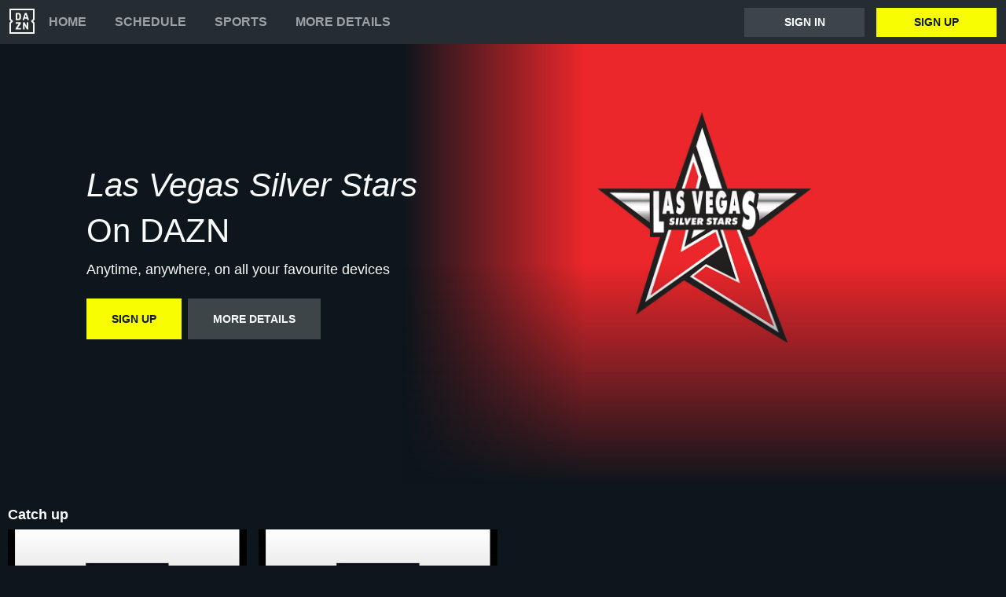

--- FILE ---
content_type: text/html
request_url: https://www.dazn.com/en-DE/competitor/Competitor:1ufaqd8yecdp589dio4z68430
body_size: 6404
content:
<!DOCTYPE html><html lang="en"><head><meta data-react-helmet="true" http-equiv="Content-Type" content="text/html; charset=utf-8"><meta data-react-helmet="true" http-equiv="Content-Type" content="text/html; charset=ISO-8859-1"><meta data-react-helmet="true" name="referrer" content="no-referrer-when-downgrade"><meta data-react-helmet="true" name="viewport" content="width=device-width,initial-scale=1"><meta data-react-helmet="true" http-equiv="X-UA-Compatible" content="ie=edge"><meta data-react-helmet="true" name="geo.region" content="de"><meta data-react-helmet="true" name="twitter:site" content="@dazn"><meta data-react-helmet="true" name="twitter:card" content="https://image.discovery.indazn.com/ca/v2/ca/image?id=5bf1dbdb-23f0-4caf-a1c1-e69a67e97521&amp;quality=70"><meta data-react-helmet="true" name="twitter:image" content="https://image.discovery.indazn.com/ca/v2/ca/image?id=5bf1dbdb-23f0-4caf-a1c1-e69a67e97521&amp;quality=70"><meta data-react-helmet="true" property="og:site_name" content="DAZN"><meta data-react-helmet="true" property="og:type" content="website"><meta data-react-helmet="true" property="og:locale" content="en"><meta data-react-helmet="true" property="og:image" content="https://image.discovery.indazn.com/ca/v2/ca/image?id=5bf1dbdb-23f0-4caf-a1c1-e69a67e97521&amp;quality=70"><meta data-react-helmet="true" property="og:image:width" content="1024"><meta data-react-helmet="true" property="og:image:height" content="600"><meta data-react-helmet="true" property="og:title" content="Watch Las Vegas Silver Stars Live Stream | DAZN DE"><meta data-react-helmet="true" name="twitter:title" content="Watch Las Vegas Silver Stars Live Stream | DAZN DE"><meta data-react-helmet="true" name="description" content="Watch Las Vegas Silver Stars live &amp; on-demand on DAZN DE, in HD and on any device. Sign up today."><meta data-react-helmet="true" property="og:description" content="Watch Las Vegas Silver Stars live &amp; on-demand on DAZN DE, in HD and on any device. Sign up today."><meta data-react-helmet="true" name="twitter:description" content="Watch Las Vegas Silver Stars live &amp; on-demand on DAZN DE, in HD and on any device. Sign up today."><meta data-react-helmet="true" name="twitter:url" content="https://www.dazn.com/en-DE/competitor/Competitor:1ufaqd8yecdp589dio4z68430"><meta data-react-helmet="true" property="og:url" content="https://www.dazn.com/en-DE/competitor/Competitor:1ufaqd8yecdp589dio4z68430"><link data-react-helmet="true" rel="shortcut icon" href="https://www.dazn.com/dazn2-assets/icons-67b32493781e1dc10293537faa572396/favicon.ico" type="image/ico"><link data-react-helmet="true" rel="canonical" href="https://www.dazn.com/en-DE/competitor/Competitor:1ufaqd8yecdp589dio4z68430"><title data-react-helmet="true">Watch Las Vegas Silver Stars Live Stream | DAZN DE</title><script data-react-helmet="true" type="application/ld+json">{"@context":"http://schema.org","@type":"Organization","name":"DAZN Group","url":"https://www.dazn.com","logo":"https://www.dazn.com/icons/android-chrome-512x512.png","sameAs":["https://www.daznbet.es","https://twitter.com/dazngroup","https://www.instagram.com/dazngroup/","https://www.youtube.com/c/daznboxing","https://www.linkedin.com/company/dazn/","https://uk.daznbet.com","https://business.dazn.com","https://dazngroup.com"]}</script><style>a,abbr,acronym,address,applet,article,aside,audio,b,big,blockquote,body,canvas,caption,center,cite,code,dd,del,details,dfn,div,dl,dt,em,embed,fieldset,figcaption,figure,footer,form,h1,h2,h3,h4,h5,h6,header,hgroup,html,i,iframe,img,ins,kbd,label,legend,li,mark,menu,nav,object,ol,output,p,pre,q,ruby,s,samp,section,small,span,strike,strong,sub,summary,sup,table,tbody,td,tfoot,th,thead,time,tr,tt,u,ul,var,video{margin:0;padding:0;border:0;font-size:100%;font:inherit;vertical-align:baseline}article,aside,details,figcaption,figure,footer,header,hgroup,menu,nav,section{display:block}body{line-height:1}ol,ul{list-style:none}blockquote,q{quotes:none}blockquote:after,blockquote:before,q:after,q:before{content:'';content:none}table{border-collapse:collapse;border-spacing:0}a{text-decoration:none;color:inherit}@font-face{font-family:DAZNTrim;font-weight:400;font-style:normal;src:url(https://static.dazndn.com/fonts/DAZNTrim_v2.9_normal_400.woff2) format("woff2"),url(https://static.dazndn.com/fonts/DAZNTrim_v2.9_normal_400.woff) format("woff")}@font-face{font-family:DAZNTrim;font-weight:600;font-style:normal;src:url(https://static.dazndn.com/fonts/DAZNTrim_v2.9_normal_600.woff2) format("woff2"),url(https://static.dazndn.com/fonts/DAZNTrim_v2.9_normal_600.woff) format("woff")}@font-face{font-family:DAZNTrim;font-weight:800;font-style:normal;src:url(https://static.dazndn.com/fonts/DAZNTrim_v2.9_normal_800.woff2) format("woff2"),url(https://static.dazndn.com/fonts/DAZNTrim_v2.9_normal_800.woff) format("woff")}@font-face{font-family:DAZNTrim;font-weight:600;font-style:italic;src:url(https://static.dazndn.com/fonts/DAZNTrim_v2.9_italic_600.woff2) format("woff2"),url(https://static.dazndn.com/fonts/DAZNTrim_v2.9_italic_600.woff) format("woff")}@font-face{font-family:DAZNOscine;font-weight:400;font-style:normal;src:url(https://static.dazndn.com/fonts/Oscine_v2.001_normal_400.woff2) format("woff2"),url(https://static.dazndn.com/fonts/Oscine_v2.001_normal_400.woff) format("woff")}@font-face{font-family:DAZNOscine;font-weight:700;font-style:normal;src:url(https://static.dazndn.com/fonts/Oscine_v2.001_normal_700.woff2) format("woff2"),url(https://static.dazndn.com/fonts/Oscine_v2.001_normal_700.woff) format("woff")}body{background:#0c161c}pre{display:none}.header{background:#252d32;color:#fff;position:relative;z-index:80}.header__outer-wrapper{padding:0 12px}.header__wrapper{align-items:center;display:flex;flex-direction:column;height:100px;justify-content:space-around;position:relative}@media (min-width:1024px){.header__wrapper{height:56px;flex-direction:row;justify-content:space-between}}.header__actions,.header__nav{align-items:center;display:flex;height:100%}.header__nav{flex-direction:column}@media (min-width:1024px){.header__nav{flex-direction:row}}.header__nav svg{height:32px;width:32px;padding:10px 0}@media (min-width:1024px){.header__nav svg{padding:0}}.header__nav-links{color:#9ea2a4;height:100%;display:flex;align-items:center;text-transform:uppercase}.header__nav-links>li{display:inline-block;height:100%;display:flex;align-items:center;font-family:DAZNTrim,DAZNRgNow,'Helvetica Neue',Helvetica,Arial,sans-serif;font-size:14px;font-weight:600;padding:0 12px}@media (min-width:1024px){.header__nav-links>li{font-size:16px;padding:0 18px}}.header__nav-links>li:last-child{display:none}@media (min-width:1024px){.header__nav-links>li:last-child{display:flex;padding-right:0}}.header__nav-links>li a:hover{color:#fff}.header__nav-links>li--selected{color:#fff;border-bottom:2px solid #f8fc00}.header__actions{display:none}@media (min-width:1024px){.header__actions{display:flex}}.header__actions button{margin-right:10px}.header__actions button:last-child{margin:0}.header__button{color:#fff;cursor:pointer;background-color:#3d454b;border:0;font-family:DAZNTrim,DAZNRgNow,'Helvetica Neue',Helvetica,Arial,sans-serif;font-size:14px;font-weight:700;text-transform:uppercase;height:37px;min-width:113px;padding:0 20px;transition:all .2s ease-in-out;display:flex;justify-content:center;align-items:center}.header__button--yellow{color:#0c161c;background:#f8fc00;margin-left:15px}.header__button:hover{transform:scale(1.05)}.header #header__nav-sports-dropdown{display:none}.header #header__nav-sports-dropdown:checked+label{color:#fff}.header #header__nav-sports-dropdown:checked+label ul{display:grid;grid-template-columns:repeat(1,1fr);background:#252d32;padding:10px 12px;position:absolute;left:-12px;top:101px;width:100%}@media (min-width:1024px){.header #header__nav-sports-dropdown:checked+label ul{grid-template-columns:repeat(2,1fr);max-width:calc(450px - 60px);padding:10px 30px;top:57px}}.header #header__nav-sports-dropdown:checked+label li{color:#9ea2a4;font-family:DAZNTrim,DAZNRgNow,'Helvetica Neue',Helvetica,Arial,sans-serif;font-size:16px;font-weight:400;text-transform:initial;margin:12px 0}.header label[for=header__nav-sports-dropdown]{display:block;z-index:90}.header label[for=header__nav-sports-dropdown] span{cursor:pointer}.header label[for=header__nav-sports-dropdown] span:hover{color:#fff}.header label[for=header__nav-sports-dropdown] ul{display:none}.header__mobile{display:block;position:absolute;top:0;width:100%;z-index:100}@media (min-width:1024px){.header__mobile{display:none}}.header__mobile-wrapper{background:#252d32;min-height:400px;padding:20px;margin-top:57px}.header__mobile-wrapper li a{color:#fff}.header__mobile-wrapper li a:hover{text-decoration:underline}.header #header__mobile-popout{display:none}.header #header__mobile-popout:checked+label ul{display:block}.header #header__mobile-popout:checked+label li{color:#9ea2a4;font-family:DAZNTrim,DAZNRgNow,'Helvetica Neue',Helvetica,Arial,sans-serif;font-size:16px;font-weight:400;padding:16px 0}.header label[for=header__mobile-popout]{display:block;margin-top:10px}.header label[for=header__mobile-popout] span{cursor:pointer;padding:10px}.header label[for=header__mobile-popout] svg{fill:#fff;height:26px;width:26px}.header label[for=header__mobile-popout] ul{display:none}.header__mobile-button{color:#fff;cursor:pointer;background-color:#3d454b;border:0;font-family:DAZNTrim,DAZNRgNow,'Helvetica Neue',Helvetica,Arial,sans-serif;font-size:14px;font-weight:700;text-transform:uppercase;height:48px;width:100%;margin:0;display:flex;justify-content:center;align-items:center}.header__mobile-button--yellow{color:#0c161c;background:#f8fc00;margin-bottom:30px}.hero{position:relative;max-width:1800px;margin:0 auto;text-align:center;display:flex;justify-content:flex-end;flex-direction:column;max-height:calc(100vh - 104px);min-height:550px}@media (min-width:600px){.hero{padding-left:80px;text-align:left;justify-content:center;min-height:560px}}.hero__content{max-width:100%;z-index:2;display:flex;flex-direction:column;color:#f9fafa;padding:30px 30px 40px}@media (min-width:600px){.hero__content{max-width:75%}}@media (min-width:1200px){.hero__content{max-width:700px}}.hero__content-title{font-family:DAZNTrim,DAZNRgNow,'Helvetica Neue',Helvetica,Arial,sans-serif;font-weight:400;line-height:1.4rem;font-style:italic}.hero__heading{font-size:24px;line-height:1.4em;max-width:700px}@media (min-width:600px){.hero__heading{font-size:32px}}@media (min-width:1200px){.hero__heading{font-size:42px}}.hero__content-subtitle{font-family:DAZNTrim,AxisSTD,'Helvetica Neue',helvetica,arial,sans-serif;font-weight:400}.hero__content-text{font-family:DAZNTrim,DAZNRgNow,'Helvetica Neue',Helvetica,Arial,sans-serif;font-size:14px;font-weight:400;margin:8px 0 0;line-height:1.4em;max-width:700px}@media (min-width:600px){.hero__content-text{font-size:18px}}.hero__content_buttons{display:flex;margin-top:8px;margin-bottom:4px;flex-flow:column nowrap}@media (min-width:600px){.hero__content_buttons{flex-flow:row nowrap;margin-bottom:8px}}.hero__button{color:#fff;cursor:pointer;background-color:#3d454b;border:0;font-family:DAZNTrim,DAZNRgNow,'Helvetica Neue',Helvetica,Arial,sans-serif;font-size:14px;font-weight:600;text-transform:uppercase;line-height:40px;padding:6px 32px;margin:4px 0;transition:background-color .2s ease-in-out;display:flex;justify-content:center;align-items:center}@media (min-width:600px){.hero__button{margin:16px 8px 16px 0}}.hero__button--yellow{color:#0c161c;background:#f8fc00}.hero__button--yellow:hover{background-color:#dee517}.hero__button--grey{color:#f9fafa;background:#3d4549}.hero__image_wrapper{top:0;right:0;width:100%;height:50%;position:absolute}@media (min-width:600px){.hero__image_wrapper{width:60%;height:100%}}.hero__image{object-fit:cover;width:100%;height:100%}@media (min-width:600px){.hero__image_wrapper:before{height:100%;width:30%;background:linear-gradient(90deg,#0c161c 0,rgba(12,22,28,0) 100%);position:absolute;z-index:1;content:''}}.hero__image_wrapper:after{height:50%;width:100%;background:linear-gradient(rgba(12,22,28,0) 0,#0c161c 100%);position:absolute;z-index:1;content:'';bottom:-1px;left:0}.standard-rail{padding:30px 10px;max-width:1800px;margin:0 auto}.standard-rail h2{color:#fff;font-family:DAZNTrim,DAZNRgNow,'Helvetica Neue',Helvetica,Arial,sans-serif;font-size:18px;font-weight:600;margin-bottom:10px}.standard-rail__wrapper{display:flex;flex-direction:column}.standard-rail__wrapper a{transition:all .2s ease-in-out}.standard-rail__wrapper a:hover{transform:scale(1.03)}@media (min-width:480px){.standard-rail__wrapper{display:grid;grid-template-columns:repeat(2,1fr);column-gap:15px}}@media (min-width:768px){.standard-rail__wrapper{grid-template-columns:repeat(3,1fr)}}@media (min-width:1224px){.standard-rail__wrapper{grid-template-columns:repeat(4,1fr)}}@media (min-width:1800px){.standard-rail__wrapper{grid-template-columns:repeat(5,1fr)}}.standard-rail__item{background-position:center;background-repeat:no-repeat;background-size:cover;background-color:#3d454b;display:flex;align-items:flex-end;min-height:190px;width:100%;margin-bottom:10px}.standard-rail__item-content{display:flex;flex-direction:column;color:#fff;text-shadow:0 1px 1px rgba(0,0,0,.7);font-family:DAZNTrim,DAZNRgNow,'Helvetica Neue',Helvetica,Arial,sans-serif;font-size:15px;font-weight:700;padding:20px;width:100%}.standard-rail__item-content--sub{font-family:DAZNOscine,Oscine,DAZNRgNow,'Helvetica Neue',Helvetica,Arial,sans-serif;font-weight:700;color:#b6b9bb;font-size:15px}.navigation-rail{padding:30px 10px;max-width:1800px;margin:0 auto}.navigation-rail h2{color:#fff;font-family:DAZNTrim,DAZNRgNow,'Helvetica Neue',Helvetica,Arial,sans-serif;font-size:18px;font-weight:600;margin-bottom:10px}.navigation-rail__wrapper{display:grid;grid-template-columns:repeat(2,1fr);column-gap:15px}@media (min-width:480px){.navigation-rail__wrapper{display:grid;grid-template-columns:repeat(3,1fr)}}@media (min-width:768px){.navigation-rail__wrapper{grid-template-columns:repeat(4,1fr)}}@media (min-width:1024px){.navigation-rail__wrapper{grid-template-columns:repeat(5,1fr)}}@media (min-width:1224px){.navigation-rail__wrapper{grid-template-columns:repeat(6,1fr)}}@media (min-width:1800px){.navigation-rail__wrapper{grid-template-columns:repeat(7,1fr)}}.navigation-rail__wrapper a{transition:all .2s ease-in-out}.navigation-rail__wrapper a:hover{transform:scale(1.03)}.navigation-rail__item{background-position:center;background-repeat:no-repeat;background-size:cover;background-color:#3d454b;display:flex;align-items:flex-end;height:176px;width:100%;margin-bottom:10px}.navigation-rail__item-content{display:flex;flex-direction:column;color:#fff;text-shadow:0 1px 1px rgba(0,0,0,.7);font-family:DAZNTrim,DAZNRgNow,'Helvetica Neue',Helvetica,Arial,sans-serif;font-size:15px;font-weight:700;padding:20px;width:100%}.footer{font-family:DAZNTrim,DAZNRgNow,'Helvetica Neue',Helvetica,Arial,sans-serif;font-size:16px;font-weight:300;padding:15px;margin-bottom:50px}.footer a{color:#fff}.footer a:hover{text-decoration:underline}.footer hr{border-color:#9ea2a4}@media (min-width:768px){.footer li{display:inline-block;padding:0 10px}}.footer__language-desc{color:#9ea2a4}.footer__links li{color:#fff}.footer__language,.footer__links{line-height:2rem}@media (min-width:768px){.footer__language,.footer__links{max-width:730px;margin:0 auto;text-align:center}}</style></head><body><div id="app"><div class="header" data-testid="header"><div class="header__mobile" data-testid="header__mobile"><input type="checkbox" id="header__mobile-popout"><label for="header__mobile-popout"><span><svg xmlns="http://www.w3.org/2000/svg" viewBox="0 0 40 40"><path d="M4,10h24c1.104,0,2-0.896,2-2s-0.896-2-2-2H4C2.896,6,2,6.896,2,8S2.896,10,4,10z M28,14H4c-1.104,0-2,0.896-2,2  s0.896,2,2,2h24c1.104,0,2-0.896,2-2S29.104,14,28,14z M28,22H4c-1.104,0-2,0.896-2,2s0.896,2,2,2h24c1.104,0,2-0.896,2-2  S29.104,22,28,22z"></path></svg></span><ul class="header__mobile-wrapper"><div><li><a href="https://www.dazn.com/help">Help</a></li><li><a href="https://watch.dazn.com/en-DE/our-offer">More details</a></li></div><li><hr></li><a href="https://www.dazn.com/account/signup" class="header__mobile-button header__mobile-button--yellow" data-testid="header__mobile__register-button">Sign up</a><a href="https://www.dazn.com/account/signin" class="header__mobile-button" data-testid="header__mobile__sign-in-button">Sign in</a><li><hr></li><div><li><a href="https://www.dazn.com/help/articles/impressum">IMPRINT</a></li><li><a href="https://www.dazn.com/help/articles/privacy-de">PRIVACY POLICY AND COOKIE NOTICE</a></li><li><a href="https://www.dazn.com/help/articles/terms-de">Terms and Conditions</a></li></div></ul></label></div><div class="header__outer-wrapper" data-testid="header__desktop"><div class="header__wrapper"><div class="header__nav"><div class="header__nav-icon"><svg viewBox="0 0 80 80" xmlns="http://www.w3.org/2000/svg"><path d="M49.2 27.6l2.6-8.6 2.7 8.6h-5.3zm12.9 7.6l-6.8-20.4c-.1-.5-.3-.8-.5-1l-1-.1h-3.7c-.4 0-.7 0-.9.2-.2.2-.4.4-.5.9l-6.8 20.4-.1.6c0 .5.3.8.9.8H46l.4-.2.2-.4.3-.7 1-3.5h7.7l1.1 3.5c0 .3.2.5.3.7l.2.4.4.1h3.6c.6 0 .9-.2.9-.7v-.3l-.1-.3zm-3.3 8.2h-2.2c-.6 0-1 .1-1.1.3-.2.1-.3.5-.3 1v12l-6.3-12c-.3-.6-.6-1-.8-1-.2-.2-.7-.3-1.3-.3h-2c-.5 0-1 .1-1.1.3-.2.1-.3.5-.3 1V65c0 .5.1.8.3 1l1 .2H47c.5 0 .9 0 1-.2.3-.2.3-.5.3-1V52.9l6.4 12.2c.3.5.5.9.8 1 .2.2.6.2 1.3.2h2c.5 0 .9 0 1-.2.2-.2.3-.5.3-1V44.6c0-.4 0-.8-.2-1l-1.1-.2zm10.6-2L75 47v28H5V47l5.6-5.5c.8-.8.8-2.2 0-3L5 33V5h70v28l-5.6 5.5c-.8.8-.8 2.2 0 3zM80 0H0v35.4L4.6 40 0 44.6V80h80V44.6L75.4 40l4.6-4.6V0zM35.6 61.6h-9L36 48.2l.3-.5.1-.5v-2.6c0-.4 0-.8-.3-1l-1-.2H21.2c-.5 0-.8.1-1 .3l-.2 1.1v2c0 .5 0 1 .2 1.1.2.2.5.3 1 .3h8.5l-9.4 13.4c-.3.3-.4.6-.4.9V65c0 .5.1.8.3 1 .2.1.5.2 1.1.2h14.2c.5 0 .8 0 1-.2l.2-1.2v-2c0-.5-.1-.9-.3-1-.1-.2-.4-.3-1-.3zm-4.2-34.2l-.2 2.2c-.1.6-.3 1.1-.6 1.5l-1 .8a5 5 0 0 1-1.7.2h-2.6V18h2.6c1.2 0 2.1.4 2.7 1.2.5.7.8 1.9.8 3.5v4.6zm4.6-9.3a7.6 7.6 0 0 0-3.1-3.3c-1.3-.8-3-1.1-5-1.1h-6.5c-.6 0-1 0-1.1.2-.2.2-.3.5-.3 1v20.5c0 .5.1.8.3 1 .2.1.5.2 1.1.2h7.4c3.5 0 5.9-1.5 7.2-4.5l.6-2 .2-2.7V23l-.2-2.9c-.1-.7-.3-1.3-.6-2z" fill="#F8F8F5" mask="url(#mask-2)" fill-rule="evenodd"></path></svg></div><ul class="header__nav-links" data-testid="header__desktop__nav-links"><li><a href="https://www.dazn.com">Home</a></li><li><a href="https://www.dazn.com/en-DE/schedule">Schedule</a></li><li><input type="checkbox" id="header__nav-sports-dropdown" data-testid="header__sports-dropdown"><label for="header__nav-sports-dropdown"><span>Sports</span><ul><li><a data-testid="sport-link" href="/en-DE/sport/Sport:289u5typ3vp4ifwh5thalohmq/289u5typ3vp4ifwh5thalohmq">Football</a></li><li><a data-testid="sport-link" href="/en-DE/sport/Sport:ayp4nebmprfbvzdsisazcw74y/ayp4nebmprfbvzdsisazcw74y">Basketball</a></li><li><a data-testid="sport-link" href="/en-DE/sport/Sport:3e7e88y5uktwvipmq7gh0407s/3e7e88y5uktwvipmq7gh0407s">Darts</a></li><li><a data-testid="sport-link" href="/en-DE/sport/Sport:4rheplujt9zryv3fqvtu1jpah/4rheplujt9zryv3fqvtu1jpah">Tennis</a></li><li><a data-testid="sport-link" href="/en-DE/sport/Sport:4wu920rstf6x1kx2h0171qf3n/4wu920rstf6x1kx2h0171qf3n">Golf</a></li><li><a data-testid="sport-link" href="/en-DE/sport/Sport:133bpwlb1r12vgyqtkruxq0z7/133bpwlb1r12vgyqtkruxq0z7">Motorsport</a></li><li><a data-testid="sport-link" href="/en-DE/sport/Sport:82p89moh2algnznvtcho5hyt7/82p89moh2algnznvtcho5hyt7">Handball</a></li><li><a data-testid="sport-link" href="/en-DE/sport/Sport:2x2oqzx60orpoeugkd754ga17/2x2oqzx60orpoeugkd754ga17">Boxing</a></li><li><a data-testid="sport-link" href="/en-DE/sport/Sport:53wethrd3bk01jif9w7xvong6/53wethrd3bk01jif9w7xvong6">MMA</a></li><li><a data-testid="sport-link" href="/en-DE/sport/Sport:1eehbrhkfhojnquaq04g8lfn0/1eehbrhkfhojnquaq04g8lfn0">Winter Sports</a></li><li><a data-testid="sport-link" href="/en-DE/sport/Sport:2n04ntth4y3591y4sh02i8q3n/2n04ntth4y3591y4sh02i8q3n">Adventure Sports</a></li><li><a data-testid="sport-link" href="/en-DE/sport/Sport:9ita1e50vxttzd1xll3iyaulu/9ita1e50vxttzd1xll3iyaulu">American Football</a></li><li><a data-testid="sport-link" href="/en-DE/sport/Sport:2vdee2dgp7oubyjwoyxp9v4k2/2vdee2dgp7oubyjwoyxp9v4k2">Chess</a></li><li><a data-testid="sport-link" href="/en-DE/sport/Sport:6o9f4b0seswn2hvbzn12d1z88/6o9f4b0seswn2hvbzn12d1z88">Esports</a></li><li><a data-testid="sport-link" href="/en-DE/sport/Sport:8aw76xpiqobahbt3moex1tf76/8aw76xpiqobahbt3moex1tf76">Snooker</a></li><li><a data-testid="sport-link" href="/en-DE/sport/Sport:8e3wn0w02lghre5k1hdokb6q9/8e3wn0w02lghre5k1hdokb6q9">Volleyball</a></li><li><a data-testid="sport-link" href="/en-DE/sport/Sport:480inac3luslpgfy8cjfxdfkz/480inac3luslpgfy8cjfxdfkz">Bare Knuckle Fighting Championship</a></li><li><a data-testid="sport-link" href="/en-DE/sport/Sport:9kn3pow0we2r8hna2p0k4m2ff/9kn3pow0we2r8hna2p0k4m2ff">Channels</a></li><li><a data-testid="sport-link" href="/en-DE/sport/Sport:ba0dn9becyd9v45u3g02y83yy/ba0dn9becyd9v45u3g02y83yy">Powerboat Racing</a></li><li><a data-testid="sport-link" href="/en-DE/sport/Sport:draop30arq929xdnkd6e1kdcj/draop30arq929xdnkd6e1kdcj">Padel</a></li><li><a data-testid="sport-link" href="/en-DE/sport/Sport:e2n4bo41sw91dx98if05lse25/e2n4bo41sw91dx98if05lse25">Baseball</a></li></ul></label></li><li><a href="https://watch.dazn.com/en-DE/our-offer">More details</a></li></ul></div><div class="header__actions" data-testid="header__desktop__actions"><a href="https://www.dazn.com/account/signin" class="header__button" data-testid="header__desktop__actions__sign-in-button">Sign in</a><a href="https://www.dazn.com/account/signup" class="header__button header__button--yellow" data-testid="header__desktop__actions__register-button">Sign up</a></div></div></div></div><div><div class="hero" data-testid="hero"><div class="hero__content" data-testid="hero__content"><h1 class="hero__heading hero__content-title" data-testid="hero__content__h1-title">Las Vegas Silver Stars</h1><h2 class="hero__heading hero__content-subtitle" data-testid="hero__content__h2-title">On DAZN</h2><p class="hero__content-text" data-testid="hero__content-text">Anytime, anywhere, on all your favourite devices</p><div class="hero__content_buttons"><a href="https://www.dazn.com/account/signup" class="hero__button hero__button--yellow" data-testid="hero__content__button">Sign up</a><a href="https://watch.dazn.com/en-DE/our-offer" class="hero__button hero__button--grey" data-testid="hero__content__button">More details</a></div></div><div class="hero__image_wrapper"><img data-testid="hero__img" class="hero__image" src="https://image.discovery.indazn.com/ca/v2/ca/image?id=5bf1dbdb-23f0-4caf-a1c1-e69a67e97521&amp;quality=70"></div></div></div><div class="standard-rail" data-testid="standard-rail"><h2 data-testid="standard-rail__h2-heading">Catch up</h2><div class="standard-rail__wrapper" data-testid="standard-rail__wrapper"><a href="/en-DE/home/2mxd8td4hdtron97qyzuee1v6/103mfblyzjhl21sao62jpsjexf" data-testid="standard-rail__tile__link"><div class="standard-rail__item" data-testid="standard-rail__tile__wrapper" style="background-image:url(https://image.discovery.indazn.com/ca/v2/ca/image?id=103mfblyzjhl21sao62jpsjexf_image-header_pDach_1716101048000&amp;quality=45&amp;width=666&amp;height=374&amp;resizeAction=fill&amp;verticalAlignment=top&amp;format=jpg&amp;effect=blackTileGradient)"><div class="standard-rail__item-content" data-testid="standard-rail__tile__content"><span data-testid="standard-rail__tile__name">Seattle Majestics @ Las Vegas Silver Stars</span><span class="standard-rail__item-content--sub" data-testid="standard-rail__tile__content">WNFC</span></div></div></a><a href="/en-DE/home/bibgtu3emlkf9ds7j24mf454q/8575ozq95n2feexdd8g9dx9vq" data-testid="standard-rail__tile__link"><div class="standard-rail__item" data-testid="standard-rail__tile__wrapper" style="background-image:url(https://image.discovery.indazn.com/ca/v2/ca/image?id=8575ozq95n2feexdd8g9dx9vq_image-header_pDach_1715538077000&amp;quality=45&amp;width=666&amp;height=374&amp;resizeAction=fill&amp;verticalAlignment=top&amp;format=jpg&amp;effect=blackTileGradient)"><div class="standard-rail__item-content" data-testid="standard-rail__tile__content"><span data-testid="standard-rail__tile__name">Las Vegas Silver Stars @ Utah Falconz</span><span class="standard-rail__item-content--sub" data-testid="standard-rail__tile__content">WNFC</span></div></div></a></div></div><div class="navigation-rail" data-testid="navigation-rail"><h2 data-testid="navigation-rail__h2-heading">Competitions</h2><div class="navigation-rail__wrapper" data-testid="navigation-rail__wrapper"><a href="/en-DE/competition/Competition:3l1h6acpcqzzjr03dcc7g2s90" data-testid="navigation-rail__tile__link"><div class="navigation-rail__item" data-testid="navigation-rail__tile__wrapper" style="background-image:url(https://image.discovery.indazn.com/ca/v2/ca/image?id=5ad07e17-4b34-47f6-9ec6-7fc68f168925&amp;quality=45&amp;width=666&amp;height=374&amp;resizeAction=fill&amp;verticalAlignment=top&amp;format=jpg&amp;effect=blackTileGradient)"><div class="navigation-rail__item-content" data-testid="navigation-rail__tile__content"><span data-testid="navigation-rail__tile__name">WNFC</span></div></div></a></div></div><div class="navigation-rail" data-testid="navigation-rail"><h2 data-testid="navigation-rail__h2-heading">All Sports</h2><div class="navigation-rail__wrapper" data-testid="navigation-rail__wrapper"><a href="/en-DE/sport/Sport:289u5typ3vp4ifwh5thalohmq" data-testid="navigation-rail__tile__link"><div class="navigation-rail__item" data-testid="navigation-rail__tile__wrapper" style="background-image:url(https://image.discovery.indazn.com/ca/v2/ca/image?id=ee596da7-222e-4daa-b0e9-16dfb403e8a3&amp;quality=45&amp;width=666&amp;height=374&amp;resizeAction=fill&amp;verticalAlignment=top&amp;format=jpg&amp;effect=blackTileGradient)"><div class="navigation-rail__item-content" data-testid="navigation-rail__tile__content"><span data-testid="navigation-rail__tile__name">Football</span></div></div></a><a href="/en-DE/sport/Sport:ayp4nebmprfbvzdsisazcw74y" data-testid="navigation-rail__tile__link"><div class="navigation-rail__item" data-testid="navigation-rail__tile__wrapper" style="background-image:url(https://image.discovery.indazn.com/ca/v2/ca/image?id=14d5c2d0-17d1-48c2-81e8-60d6ccb272d1&amp;quality=45&amp;width=666&amp;height=374&amp;resizeAction=fill&amp;verticalAlignment=top&amp;format=jpg&amp;effect=blackTileGradient)"><div class="navigation-rail__item-content" data-testid="navigation-rail__tile__content"><span data-testid="navigation-rail__tile__name">Basketball</span></div></div></a><a href="/en-DE/sport/Sport:3e7e88y5uktwvipmq7gh0407s" data-testid="navigation-rail__tile__link"><div class="navigation-rail__item" data-testid="navigation-rail__tile__wrapper" style="background-image:url(https://image.discovery.indazn.com/ca/v2/ca/image?id=0577a053-1d9a-48d2-864b-54bd67f68302&amp;quality=45&amp;width=666&amp;height=374&amp;resizeAction=fill&amp;verticalAlignment=top&amp;format=jpg&amp;effect=blackTileGradient)"><div class="navigation-rail__item-content" data-testid="navigation-rail__tile__content"><span data-testid="navigation-rail__tile__name">Darts</span></div></div></a><a href="/en-DE/sport/Sport:4rheplujt9zryv3fqvtu1jpah" data-testid="navigation-rail__tile__link"><div class="navigation-rail__item" data-testid="navigation-rail__tile__wrapper" style="background-image:url(https://image.discovery.indazn.com/ca/v2/ca/image?id=409b601e-bb63-4791-a09f-bced4dc9ff4b&amp;quality=45&amp;width=666&amp;height=374&amp;resizeAction=fill&amp;verticalAlignment=top&amp;format=jpg&amp;effect=blackTileGradient)"><div class="navigation-rail__item-content" data-testid="navigation-rail__tile__content"><span data-testid="navigation-rail__tile__name">Tennis</span></div></div></a><a href="/en-DE/sport/Sport:4wu920rstf6x1kx2h0171qf3n" data-testid="navigation-rail__tile__link"><div class="navigation-rail__item" data-testid="navigation-rail__tile__wrapper" style="background-image:url(https://image.discovery.indazn.com/ca/v2/ca/image?id=05a982ad-ff8f-4687-8366-173b73cfd32e&amp;quality=45&amp;width=666&amp;height=374&amp;resizeAction=fill&amp;verticalAlignment=top&amp;format=jpg&amp;effect=blackTileGradient)"><div class="navigation-rail__item-content" data-testid="navigation-rail__tile__content"><span data-testid="navigation-rail__tile__name">Golf</span></div></div></a><a href="/en-DE/sport/Sport:133bpwlb1r12vgyqtkruxq0z7" data-testid="navigation-rail__tile__link"><div class="navigation-rail__item" data-testid="navigation-rail__tile__wrapper" style="background-image:url(https://image.discovery.indazn.com/ca/v2/ca/image?id=bf603d48-6c64-4214-a35a-f904a9ac92af&amp;quality=45&amp;width=666&amp;height=374&amp;resizeAction=fill&amp;verticalAlignment=top&amp;format=jpg&amp;effect=blackTileGradient)"><div class="navigation-rail__item-content" data-testid="navigation-rail__tile__content"><span data-testid="navigation-rail__tile__name">Motorsport</span></div></div></a><a href="/en-DE/sport/Sport:82p89moh2algnznvtcho5hyt7" data-testid="navigation-rail__tile__link"><div class="navigation-rail__item" data-testid="navigation-rail__tile__wrapper" style="background-image:url(https://image.discovery.indazn.com/ca/v2/ca/image?id=05f0ec94-90a2-4b3d-8577-fa3d790f2af1&amp;quality=45&amp;width=666&amp;height=374&amp;resizeAction=fill&amp;verticalAlignment=top&amp;format=jpg&amp;effect=blackTileGradient)"><div class="navigation-rail__item-content" data-testid="navigation-rail__tile__content"><span data-testid="navigation-rail__tile__name">Handball</span></div></div></a><a href="/en-DE/sport/Sport:2x2oqzx60orpoeugkd754ga17" data-testid="navigation-rail__tile__link"><div class="navigation-rail__item" data-testid="navigation-rail__tile__wrapper" style="background-image:url(https://image.discovery.indazn.com/ca/v2/ca/image?id=582439f3-d5a9-43d9-b38d-d721920ecc1c&amp;quality=45&amp;width=666&amp;height=374&amp;resizeAction=fill&amp;verticalAlignment=top&amp;format=jpg&amp;effect=blackTileGradient)"><div class="navigation-rail__item-content" data-testid="navigation-rail__tile__content"><span data-testid="navigation-rail__tile__name">Boxing</span></div></div></a><a href="/en-DE/sport/Sport:53wethrd3bk01jif9w7xvong6" data-testid="navigation-rail__tile__link"><div class="navigation-rail__item" data-testid="navigation-rail__tile__wrapper" style="background-image:url(https://image.discovery.indazn.com/ca/v2/ca/image?id=d5a2233c-ebb1-4c56-bdbd-ac0fc4696adb&amp;quality=45&amp;width=666&amp;height=374&amp;resizeAction=fill&amp;verticalAlignment=top&amp;format=jpg&amp;effect=blackTileGradient)"><div class="navigation-rail__item-content" data-testid="navigation-rail__tile__content"><span data-testid="navigation-rail__tile__name">MMA</span></div></div></a><a href="/en-DE/sport/Sport:1eehbrhkfhojnquaq04g8lfn0" data-testid="navigation-rail__tile__link"><div class="navigation-rail__item" data-testid="navigation-rail__tile__wrapper" style="background-image:url(https://image.discovery.indazn.com/ca/v2/ca/image?id=293b8cad-f166-4bde-93fe-31c6096c0b4d&amp;quality=45&amp;width=666&amp;height=374&amp;resizeAction=fill&amp;verticalAlignment=top&amp;format=jpg&amp;effect=blackTileGradient)"><div class="navigation-rail__item-content" data-testid="navigation-rail__tile__content"><span data-testid="navigation-rail__tile__name">Winter Sports</span></div></div></a><a href="/en-DE/sport/Sport:2n04ntth4y3591y4sh02i8q3n" data-testid="navigation-rail__tile__link"><div class="navigation-rail__item" data-testid="navigation-rail__tile__wrapper" style="background-image:url(https://image.discovery.indazn.com/ca/v2/ca/image?id=7dd42fd3-bbf3-4ddd-84e3-dad2a560f218&amp;quality=45&amp;width=666&amp;height=374&amp;resizeAction=fill&amp;verticalAlignment=top&amp;format=jpg&amp;effect=blackTileGradient)"><div class="navigation-rail__item-content" data-testid="navigation-rail__tile__content"><span data-testid="navigation-rail__tile__name">Adventure Sports</span></div></div></a><a href="/en-DE/sport/Sport:9ita1e50vxttzd1xll3iyaulu" data-testid="navigation-rail__tile__link"><div class="navigation-rail__item" data-testid="navigation-rail__tile__wrapper" style="background-image:url(https://image.discovery.indazn.com/ca/v2/ca/image?id=4d5364a5-5b13-4a29-bf8f-1a548ff9cab0&amp;quality=45&amp;width=666&amp;height=374&amp;resizeAction=fill&amp;verticalAlignment=top&amp;format=jpg&amp;effect=blackTileGradient)"><div class="navigation-rail__item-content" data-testid="navigation-rail__tile__content"><span data-testid="navigation-rail__tile__name">American Football</span></div></div></a><a href="/en-DE/sport/Sport:2vdee2dgp7oubyjwoyxp9v4k2" data-testid="navigation-rail__tile__link"><div class="navigation-rail__item" data-testid="navigation-rail__tile__wrapper" style="background-image:url(https://image.discovery.indazn.com/ca/v2/ca/image?id=c9fd356b-4cfd-420a-bb0d-f5443418b547&amp;quality=45&amp;width=666&amp;height=374&amp;resizeAction=fill&amp;verticalAlignment=top&amp;format=jpg&amp;effect=blackTileGradient)"><div class="navigation-rail__item-content" data-testid="navigation-rail__tile__content"><span data-testid="navigation-rail__tile__name">Chess</span></div></div></a><a href="/en-DE/sport/Sport:6o9f4b0seswn2hvbzn12d1z88" data-testid="navigation-rail__tile__link"><div class="navigation-rail__item" data-testid="navigation-rail__tile__wrapper" style="background-image:url(https://image.discovery.indazn.com/ca/v2/ca/image?id=c8bede61-994d-4132-8775-393c99f96e1f&amp;quality=45&amp;width=666&amp;height=374&amp;resizeAction=fill&amp;verticalAlignment=top&amp;format=jpg&amp;effect=blackTileGradient)"><div class="navigation-rail__item-content" data-testid="navigation-rail__tile__content"><span data-testid="navigation-rail__tile__name">Esports</span></div></div></a><a href="/en-DE/sport/Sport:8aw76xpiqobahbt3moex1tf76" data-testid="navigation-rail__tile__link"><div class="navigation-rail__item" data-testid="navigation-rail__tile__wrapper" style="background-image:url(https://image.discovery.indazn.com/ca/v2/ca/image?id=8ed78877-3f82-4b3f-97d3-af39c181a9f6&amp;quality=45&amp;width=666&amp;height=374&amp;resizeAction=fill&amp;verticalAlignment=top&amp;format=jpg&amp;effect=blackTileGradient)"><div class="navigation-rail__item-content" data-testid="navigation-rail__tile__content"><span data-testid="navigation-rail__tile__name">Snooker</span></div></div></a><a href="/en-DE/sport/Sport:8e3wn0w02lghre5k1hdokb6q9" data-testid="navigation-rail__tile__link"><div class="navigation-rail__item" data-testid="navigation-rail__tile__wrapper" style="background-image:url(https://image.discovery.indazn.com/ca/v2/ca/image?id=748abfd4-0ec6-4f74-a6db-dc81fb75fabe&amp;quality=45&amp;width=666&amp;height=374&amp;resizeAction=fill&amp;verticalAlignment=top&amp;format=jpg&amp;effect=blackTileGradient)"><div class="navigation-rail__item-content" data-testid="navigation-rail__tile__content"><span data-testid="navigation-rail__tile__name">Volleyball</span></div></div></a><a href="/en-DE/sport/Sport:480inac3luslpgfy8cjfxdfkz" data-testid="navigation-rail__tile__link"><div class="navigation-rail__item" data-testid="navigation-rail__tile__wrapper" style="background-image:url(https://image.discovery.indazn.com/ca/v2/ca/image?id=fa768139-a563-461b-a9ce-9146b58f3625&amp;quality=45&amp;width=666&amp;height=374&amp;resizeAction=fill&amp;verticalAlignment=top&amp;format=jpg&amp;effect=blackTileGradient)"><div class="navigation-rail__item-content" data-testid="navigation-rail__tile__content"><span data-testid="navigation-rail__tile__name">Bare Knuckle Fighting Championship</span></div></div></a><a href="/en-DE/sport/Sport:9kn3pow0we2r8hna2p0k4m2ff" data-testid="navigation-rail__tile__link"><div class="navigation-rail__item" data-testid="navigation-rail__tile__wrapper" style="background-image:url(https://image.discovery.indazn.com/ca/v2/ca/image?id=a3978d43-9ce3-4d37-b7c9-addcf7ab20b0&amp;quality=45&amp;width=666&amp;height=374&amp;resizeAction=fill&amp;verticalAlignment=top&amp;format=jpg&amp;effect=blackTileGradient)"><div class="navigation-rail__item-content" data-testid="navigation-rail__tile__content"><span data-testid="navigation-rail__tile__name">Channels</span></div></div></a><a href="/en-DE/sport/Sport:ba0dn9becyd9v45u3g02y83yy" data-testid="navigation-rail__tile__link"><div class="navigation-rail__item" data-testid="navigation-rail__tile__wrapper" style="background-image:url(https://image.discovery.indazn.com/ca/v2/ca/image?id=0a6d6119-b693-4f42-95e6-8e6f72397959&amp;quality=45&amp;width=666&amp;height=374&amp;resizeAction=fill&amp;verticalAlignment=top&amp;format=jpg&amp;effect=blackTileGradient)"><div class="navigation-rail__item-content" data-testid="navigation-rail__tile__content"><span data-testid="navigation-rail__tile__name">Powerboat Racing</span></div></div></a><a href="/en-DE/sport/Sport:draop30arq929xdnkd6e1kdcj" data-testid="navigation-rail__tile__link"><div class="navigation-rail__item" data-testid="navigation-rail__tile__wrapper" style="background-image:url(https://image.discovery.indazn.com/ca/v2/ca/image?id=b74bce1d-4624-42d7-afbe-fc2b5f7774f0&amp;quality=45&amp;width=666&amp;height=374&amp;resizeAction=fill&amp;verticalAlignment=top&amp;format=jpg&amp;effect=blackTileGradient)"><div class="navigation-rail__item-content" data-testid="navigation-rail__tile__content"><span data-testid="navigation-rail__tile__name">Padel</span></div></div></a><a href="/en-DE/sport/Sport:e2n4bo41sw91dx98if05lse25" data-testid="navigation-rail__tile__link"><div class="navigation-rail__item" data-testid="navigation-rail__tile__wrapper" style="background-image:url(https://image.discovery.indazn.com/ca/v2/ca/image?id=00517661-8a5d-4abe-8550-56b97bb26279&amp;quality=45&amp;width=666&amp;height=374&amp;resizeAction=fill&amp;verticalAlignment=top&amp;format=jpg&amp;effect=blackTileGradient)"><div class="navigation-rail__item-content" data-testid="navigation-rail__tile__content"><span data-testid="navigation-rail__tile__name">Baseball</span></div></div></a><a href="/en-DE/competition/Competition:bwowjwcssos25g6yp5i7hgl6t" data-testid="navigation-rail__tile__link"><div class="navigation-rail__item" data-testid="navigation-rail__tile__wrapper" style="background-image:url(https://image.discovery.indazn.com/ca/v2/ca/image?id=4419ede6-9edf-41ca-83a7-721b806901ab&amp;quality=45&amp;width=666&amp;height=374&amp;resizeAction=fill&amp;verticalAlignment=top&amp;format=jpg&amp;effect=blackTileGradient)"><div class="navigation-rail__item-content" data-testid="navigation-rail__tile__content"><span data-testid="navigation-rail__tile__name">Courtside 1891</span></div></div></a><a href="/en-DE/competition/Competition:2wrz2mhsfuouaofn3myivs1xb" data-testid="navigation-rail__tile__link"><div class="navigation-rail__item" data-testid="navigation-rail__tile__wrapper" style="background-image:url(https://image.discovery.indazn.com/ca/v2/ca/image?id=fcbeae01-70ec-4eac-8134-b1b831ef51a1&amp;quality=45&amp;width=666&amp;height=374&amp;resizeAction=fill&amp;verticalAlignment=top&amp;format=jpg&amp;effect=blackTileGradient)"><div class="navigation-rail__item-content" data-testid="navigation-rail__tile__content"><span data-testid="navigation-rail__tile__name">Women&#x27;s Football</span></div></div></a></div></div><div class="footer" data-testid="footer"><ul class="footer__links" data-testid="footer__links"><li><a href="https://www.dazn.com/help">HELP</a></li><li><a href="https://www.dazn.com/help/categories/faq">FAQ</a></li><li><a href="https://www.dazn.com/help/articles/terms-de">TERMS &amp; CONDITIONS</a></li><li><a href="https://www.dazn.com/help/articles/privacy-de">PRIVACY POLICY AND COOKIE NOTICE</a></li><li><a href="https://www.dazn.com/help/articles/impressum">IMPRINT</a></li><li><a href="https://dazngroup.com">DAZN GROUP</a></li><li><a href="https://www.dazn.com/redeem">REDEEM</a></li><li>DAZN™</li></ul></div></div></body></html>